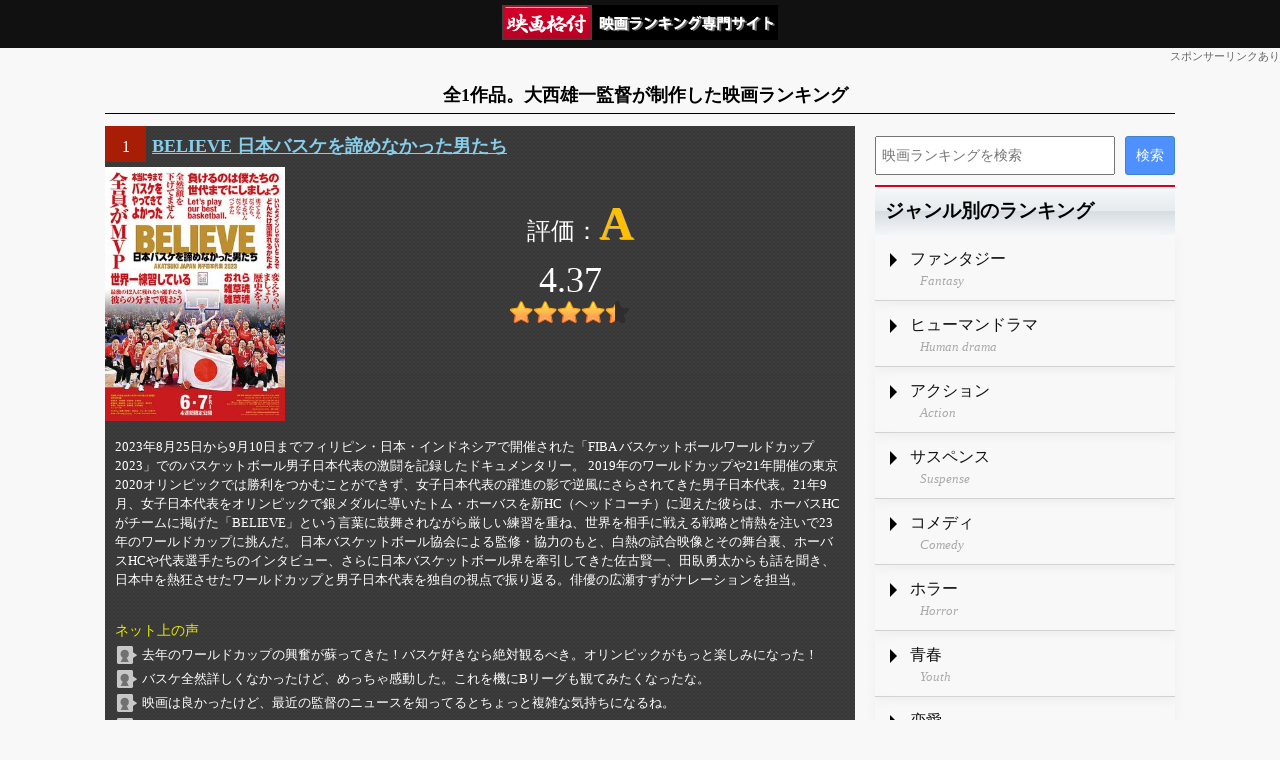

--- FILE ---
content_type: text/html; charset=utf-8
request_url: https://cinema-rank.net/list/181877
body_size: 4018
content:
<!DOCTYPE html>
<html lang="ja">
<head>
    <meta charset="UTF-8">
    <meta name="viewport" content="width=device-width, initial-scale=1, maximum-scale=1">
    <title>全1作品。大西雄一監督が制作した映画ランキング - 映画格付</title>
    <link rel="stylesheet" href="/css/style.css?20220721" type="text/css" media="all" />
    <link rel="stylesheet" href="/css/style_parts.css?20220720ab" type="text/css" media="all" />
    <link rel="stylesheet" href="/css/style_site.css?20220720" type="text/css" media="all" />
    
        <link rel="stylesheet" href="/css/style_site_list.css?20250210" type="text/css" media="all" />
    
    <script src="/js/jquery.js?2022"></script>
    <script src="/js/jquery_util.js?2022"></script>
</head>
<body>

<div class="layout_base">
    <div class="layout_header">
         <a href="/" class="header_logo"><img src="/images/logo3.png" alt="映画格付"></a>
    </div>
    <div class="header_pr">スポンサーリンクあり</div>
    <h1>全1作品。大西雄一監督が制作した映画ランキング</h1>
    <div class="layout_main">
        <div class="layout_content">
            

            

             



<ol class="movie_list">
    
        <li itemscope itemtype="https://schema.org/Movie">
            <div class="list_head">
                <span class="rank_number">1</span>
                <h2 itemprop="name">
                    <a href="/movie/112292">BELIEVE 日本バスケを諦めなかった男たち</a>
                </h2>
            </div>

            <div class="img_and_rating">
                <a href="/movie/112292" class="img_href">
                    <img src="https://img.cinema-rank.net/main/112292.jpg"  alt="BELIEVE 日本バスケを諦めなかった男たち" itemprop="image" />
                </a>

                <ul class="rating" itemscope itemtype="https://schema.org/AggregateRating" itemprop="aggregateRating">
                    <li class="rating_str"><b class="A">A</b></li>
                    <li class="rating_float" itemprop="ratingValue">4.37</li>
                    <li class="rating_star rating_star44"><b></b></li>
                </ul>
                <meta itemprop="bestRating" content="5" />
                <meta itemprop="worstRating" content="2" />
            </div>

            <div class="arasuzi" itemprop="description">
                
                2023年8月25日から9月10日までフィリピン・日本・インドネシアで開催された「FIBA バスケットボールワールドカップ 2023」でのバスケットボール男子日本代表の激闘を記録したドキュメンタリー。

2019年のワールドカップや21年開催の東京2020オリンピックでは勝利をつかむことができず、女子日本代表の躍進の影で逆風にさらされてきた男子日本代表。21年9月、女子日本代表をオリンピックで銀メダルに導いたトム・ホーバスを新HC（ヘッドコーチ）に迎えた彼らは、ホーバスHCがチームに掲げた「BELIEVE」という言葉に鼓舞されながら厳しい練習を重ね、世界を相手に戦える戦略と情熱を注いで23年のワールドカップに挑んだ。

日本バスケットボール協会による監修・協力のもと、白熱の試合映像とその舞台裏、ホーバスHCや代表選手たちのインタビュー、さらに日本バスケットボール界を牽引してきた佐古賢一、田臥勇太からも話を聞き、日本中を熱狂させたワールドカップと男子日本代表を独自の視点で振り返る。俳優の広瀬すずがナレーションを担当。
            </div>

            
                <div class="reviews">
                        <h3>ネット上の声</h3>
                        <ul>
                            
                                <li>去年のワールドカップの興奮が蘇ってきた！バスケ好きなら絶対観るべき。オリンピックがもっと楽しみになった！</li>
                            
                                <li>バスケ全然詳しくなかったけど、めっちゃ感動した。これを機にBリーグも観てみたくなったな。</li>
                            
                                <li>映画は良かったけど、最近の監督のニュースを知ってるとちょっと複雑な気持ちになるね。</li>
                            
                                <li>とにかく熱い！最高！</li>
                            
                        </ul>
                </div>
            

            
                <div class="janru">
                        ドキュメンタリー
                </div>
            

            

            

            <div class="zokuseis">
                <ul>
                    <li>製作年<b>2024年</b></li>
                    <li>製作国<b>日本</b></li>
                    <li>時間<b itemprop="duration">92分</b></li>
                    <li>監督<b itemprop="director">大西雄一</b></li>
                    <li>主演<b itemprop="actor">---</b></li>
                </ul>
            </div>


            
                <div class="prices">
                        <ul>
                            <li class="icon-online-base  icon-online-am" data-p-site="am" data-p-id="B0D67HCHRY">レンタル</li><li class="icon-online-base  icon-online-dm" data-p-site="dm" data-p-id="not_convert">レンタル</li>
                        </ul>
                </div>
            
        </li>
    
</ol>





<script>

    $('.icon-online-base').click(function(){
        let url = get_p_url(this);
        window.open(url, '_blank');
    });
</script>


        </div>
        <div class="layout_side">
            <div class="side_search">
    <form action="https://google.com/cse">
      <input type="hidden" name="cx" value="b089b2ac016234e02" />
      <input type="hidden" name="ie" value="UTF-8" />
      <input type="text" name="q" size="31" placeholder="映画ランキングを検索"/>
      <input type="submit" name="sa" value="検索" />
    </form>
</div>

<div class="side_link">
    <h3>ジャンル別のランキング</h3>
    <ul>
        <li>
            <a href="/list/1">
                <span class="t1">ファンタジー</span>
                <span class="t2">Fantasy</span>
            </a>
        </li>
        <li>
            <a href="/list/2">
                <span class="t1">ヒューマンドラマ</span>
                <span class="t2">Human drama </span>
            </a>
        </li>
        <li>
            <a href="/list/3">
                <span class="t1">アクション</span>
                <span class="t2">Action</span>
            </a>
        </li>
        <li>
            <a href="/list/4">
                <span class="t1">サスペンス</span>
                <span class="t2">Suspense</span>
            </a>
        </li>
        <li>
            <a href="/list/5">
                <span class="t1">コメディ</span>
                <span class="t2">Comedy</span>
            </a>
        </li>
        <li>
            <a href="/list/6">
                <span class="t1">ホラー</span>
                <span class="t2">Horror</span>
            </a>
        </li>
        <li>
            <a href="/list/7">
                <span class="t1">青春</span>
                <span class="t2">Youth</span>
            </a>
        </li>
        <li>
            <a href="/list/8">
                <span class="t1">恋愛</span>
                <span class="t2">Love</span>
            </a>
        </li>
        <li>
            <a href="/list/9">
                <span class="t1">SF</span>
                <span class="t2">SF</span>
            </a>
        </li>
        <li>
            <a href="/list/10">
                <span class="t1">ヤクザ・ギャング</span>
                <span class="t2">Worthless gang </span>
            </a>
        </li>
        <li>
            <a href="/list/11">
                <span class="t1">アドベンチャー(冒険)</span>
                <span class="t2">Adventure</span>
            </a>
        </li>
        <li>
            <a href="/list/12">
                <span class="t1">時代劇</span>
                <span class="t2">Period drama</span>
            </a>
        </li>
        <li>
            <a href="/list/13">
                <span class="t1">戦争</span>
                <span class="t2">War</span>
            </a>
        </li>
        <li>
            <a href="/list/15">
                <span class="t1">ドキュメンタリー</span>
                <span class="t2">Documentary</span>
            </a>
        </li>
        <li>
            <a href="/list/27">
                <span class="t1">特撮</span>
                <span class="t2">Special effects</span>
            </a>
        </li>
        <li>
            <a href="/list/14">
                <span class="t1">アニメ</span>
                <span class="t2">Anime</span>
            </a>
        </li>
    </ul>
</div>

<div class="side_link">
    <h3>年代別のランキング</h3>
    <ul>
        <li>
            <a href="/list/9008">
                <span class="t1">2020年代</span>
                <span class="t2">2020 Years</span>
            </a>
        </li>
        <li>
            <a href="/list/9007">
                <span class="t1">2010年代</span>
                <span class="t2">2010 Years</span>
            </a>
        </li>
        <li>
            <a href="/list/9006">
                <span class="t1">2000年代</span>
                <span class="t2">2000 Years</span>
            </a>
        </li>
        <li>
            <a href="/list/9005">
                <span class="t1">1990年代</span>
                <span class="t2">1990 Years</span>
            </a>
        </li>
        <li>
            <a href="/list/9004">
                <span class="t1">1980年代</span>
                <span class="t2">1990 Years</span>
            </a>
        </li>
    </ul>
</div>

<div class="side_link">
    <h3>各種ランキング</h3>
    <ul>
        <li>
            <a href="/list/20028">
                <span class="t1">名探偵コナン</span>
                <span class="t2">Detective Conan</span>
            </a>
        </li>
        <li>
            <a href="/list/10003">
                <span class="t1">父親が大泣きする映画</span>
                <span class="t2">Father is Crying</span>
            </a>
        </li>
        <li>
            <a href="/list/10001">
                <span class="t1">バッドエンドな映画</span>
                <span class="t2">Bad Ending</span>
            </a>
        </li>
    </ul>
</div>

<div class="goiken_send">
    <h4 class="send_title">
        <img width="124" height="37" alt="あなたのご意見をお聞かせください！" src="/images/goiken_send_title.png" />
    </h4>
    <div class="send_box">
        ここがダメ！こうしてほしい！<br/>どんな些細なことでも構いません。<br/>当サイトへのご意見を是非お聞かせください。
        <div>
            <textarea id="goiken_send_text" class="send_text"></textarea>
        </div>
        <div>
            <a id="goiken_send_btn" class="send_btn" href="#">送信する</a>
        </div>
        <div id="goiken_send_loading" class="send_loading">
            <img alt="送信中です。しばらくお待ちください" width="24" height="24" src="/images/goiken_send_loading.gif" />
        </div>
        <span id="goiken_send_msg" class="send_msg">貴重なご意見ありがとうございました。<br/>頂いたご意見を元に、価値あるサイトを目指して改善いたします。</span>
        <span id="goiken_send_err" class="send_msg">送信に失敗しました。</span>
    </div>
</div>

<script>
    $("#goiken_send_btn").on("click", function(event) {
        return goiken_send(event);
    });
</script>
        </div>
    </div>
    <div class="layout_footer">
        <ul class="footer_menu">
            <li><a href="/">Home</a></li>
        </ul>
        <p class="copyright">Copyright (C) 映画格付 All Rights Reserved.</p>
    </div>
    
</div>

    <script async src="https://pagead2.googlesyndication.com/pagead/js/adsbygoogle.js?client=ca-pub-1925231493797343" crossorigin="anonymous"></script>

</body>
</html>

--- FILE ---
content_type: text/html; charset=utf-8
request_url: https://www.google.com/recaptcha/api2/aframe
body_size: 265
content:
<!DOCTYPE HTML><html><head><meta http-equiv="content-type" content="text/html; charset=UTF-8"></head><body><script nonce="DvdGD1hawNqZfKnDRa2PTA">/** Anti-fraud and anti-abuse applications only. See google.com/recaptcha */ try{var clients={'sodar':'https://pagead2.googlesyndication.com/pagead/sodar?'};window.addEventListener("message",function(a){try{if(a.source===window.parent){var b=JSON.parse(a.data);var c=clients[b['id']];if(c){var d=document.createElement('img');d.src=c+b['params']+'&rc='+(localStorage.getItem("rc::a")?sessionStorage.getItem("rc::b"):"");window.document.body.appendChild(d);sessionStorage.setItem("rc::e",parseInt(sessionStorage.getItem("rc::e")||0)+1);localStorage.setItem("rc::h",'1769676952673');}}}catch(b){}});window.parent.postMessage("_grecaptcha_ready", "*");}catch(b){}</script></body></html>